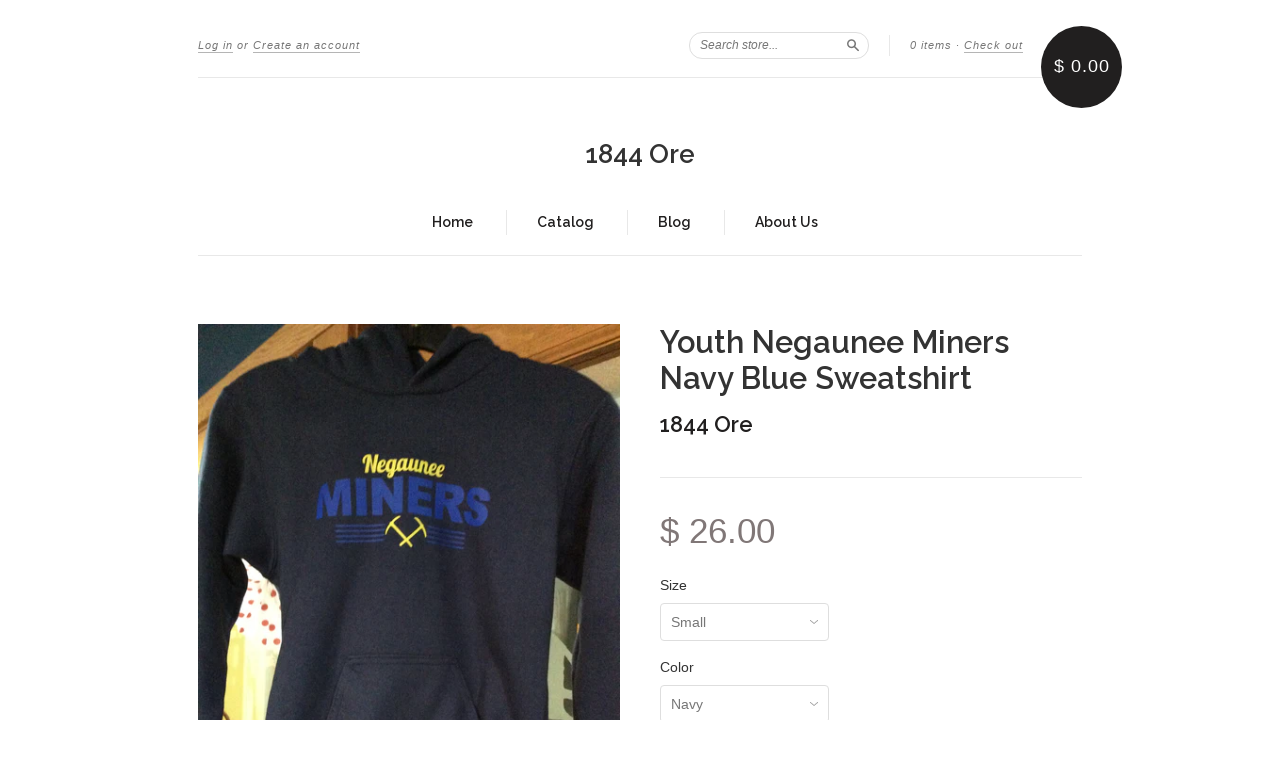

--- FILE ---
content_type: text/html; charset=utf-8
request_url: https://1844ore.com/products/youth-negaunee-miners-navy-blue-sweatshirt
body_size: 14286
content:
<!doctype html>
<!--[if lt IE 7]> <html class="no-touch no-js lt-ie9 lt-ie8 lt-ie7" lang="en"> <![endif]-->
<!--[if IE 7]> <html class="no-touch no-js lt-ie9 lt-ie8" lang="en"> <![endif]-->
<!--[if IE 8]> <html class="no-touch no-js lt-ie9" lang="en"> <![endif]-->
<!--[if IE 9]> <html class="ie9 no-touch no-js"> <![endif]-->
<!--[if (gt IE 9)|!(IE)]><!--> <html class="no-touch no-js"> <!--<![endif]-->

<head>
  <meta charset="UTF-8">
  <meta http-equiv='X-UA-Compatible' content='IE=edge,chrome=1'>
  <link rel="shortcut icon" type="image/png" href="//1844ore.com/cdn/shop/t/8/assets/favicon.png?150">

  <title>
    Youth Negaunee Miners Navy Blue Sweatshirt &ndash; 1844 Ore
  </title>

  
  <meta name="description" content="8.0 ounce, 50% cotton/50% polyester NuBlend® pill-resistant fleece Woven label Two-ply hood with drawcord Set-in sleeves Front pouch pocket Rib-knit cuffs and bottom band">
  

  <link rel="canonical" href="https://1844ore.com/products/youth-negaunee-miners-navy-blue-sweatshirt">
  <meta name="viewport" content="width=device-width,initial-scale=1">

  

  <meta property="og:type" content="product">
  <meta property="og:title" content="Youth Negaunee Miners Navy Blue Sweatshirt">
  
  <meta property="og:image" content="http://1844ore.com/cdn/shop/products/5D3F54D3-E2BA-476B-9E97-24BEE82894F8_grande.jpg?v=1594399878">
  <meta property="og:image:secure_url" content="https://1844ore.com/cdn/shop/products/5D3F54D3-E2BA-476B-9E97-24BEE82894F8_grande.jpg?v=1594399878">
  
  <meta property="og:price:amount" content="26.00">
  <meta property="og:price:currency" content="USD">


  <meta property="og:description" content="8.0 ounce, 50% cotton/50% polyester NuBlend® pill-resistant fleece Woven label Two-ply hood with drawcord Set-in sleeves Front pouch pocket Rib-knit cuffs and bottom band">

  <meta property="og:url" content="https://1844ore.com/products/youth-negaunee-miners-navy-blue-sweatshirt">
  <meta property="og:site_name" content="1844 Ore">

  


  <meta name="twitter:card" content="product">
  <meta name="twitter:title" content="Youth Negaunee Miners Navy Blue Sweatshirt">
  <meta name="twitter:description" content="8.0 ounce, 50% cotton/50% polyester NuBlend® pill-resistant fleece Woven label Two-ply hood with drawcord Set-in sleeves Front pouch pocket Rib-knit cuffs and bottom band">
  <meta name="twitter:image" content="http://1844ore.com/cdn/shop/products/5D3F54D3-E2BA-476B-9E97-24BEE82894F8_large.jpg?v=1594399878">
  <meta name="twitter:label1" content="PRICE">
  <meta name="twitter:data1" content="$ 26.00 USD">
  <meta name="twitter:label2" content="VENDOR">
  <meta name="twitter:data2" content="1844 Ore">




  <link href="//1844ore.com/cdn/shop/t/8/assets/style.scss.css?v=144365812310797551071674765817" rel="stylesheet" type="text/css" media="all" />

  <script>window.performance && window.performance.mark && window.performance.mark('shopify.content_for_header.start');</script><meta id="shopify-digital-wallet" name="shopify-digital-wallet" content="/6232457/digital_wallets/dialog">
<meta name="shopify-checkout-api-token" content="2630cbf7f1bdc34897ae570f48304b7b">
<link rel="alternate" type="application/json+oembed" href="https://1844ore.com/products/youth-negaunee-miners-navy-blue-sweatshirt.oembed">
<script async="async" src="/checkouts/internal/preloads.js?locale=en-US"></script>
<link rel="preconnect" href="https://shop.app" crossorigin="anonymous">
<script async="async" src="https://shop.app/checkouts/internal/preloads.js?locale=en-US&shop_id=6232457" crossorigin="anonymous"></script>
<script id="shopify-features" type="application/json">{"accessToken":"2630cbf7f1bdc34897ae570f48304b7b","betas":["rich-media-storefront-analytics"],"domain":"1844ore.com","predictiveSearch":true,"shopId":6232457,"locale":"en"}</script>
<script>var Shopify = Shopify || {};
Shopify.shop = "1844-negaunee.myshopify.com";
Shopify.locale = "en";
Shopify.currency = {"active":"USD","rate":"1.0"};
Shopify.country = "US";
Shopify.theme = {"name":"New Standard","id":11030715,"schema_name":null,"schema_version":null,"theme_store_id":429,"role":"main"};
Shopify.theme.handle = "null";
Shopify.theme.style = {"id":null,"handle":null};
Shopify.cdnHost = "1844ore.com/cdn";
Shopify.routes = Shopify.routes || {};
Shopify.routes.root = "/";</script>
<script type="module">!function(o){(o.Shopify=o.Shopify||{}).modules=!0}(window);</script>
<script>!function(o){function n(){var o=[];function n(){o.push(Array.prototype.slice.apply(arguments))}return n.q=o,n}var t=o.Shopify=o.Shopify||{};t.loadFeatures=n(),t.autoloadFeatures=n()}(window);</script>
<script>
  window.ShopifyPay = window.ShopifyPay || {};
  window.ShopifyPay.apiHost = "shop.app\/pay";
  window.ShopifyPay.redirectState = null;
</script>
<script id="shop-js-analytics" type="application/json">{"pageType":"product"}</script>
<script defer="defer" async type="module" src="//1844ore.com/cdn/shopifycloud/shop-js/modules/v2/client.init-shop-cart-sync_DtuiiIyl.en.esm.js"></script>
<script defer="defer" async type="module" src="//1844ore.com/cdn/shopifycloud/shop-js/modules/v2/chunk.common_CUHEfi5Q.esm.js"></script>
<script type="module">
  await import("//1844ore.com/cdn/shopifycloud/shop-js/modules/v2/client.init-shop-cart-sync_DtuiiIyl.en.esm.js");
await import("//1844ore.com/cdn/shopifycloud/shop-js/modules/v2/chunk.common_CUHEfi5Q.esm.js");

  window.Shopify.SignInWithShop?.initShopCartSync?.({"fedCMEnabled":true,"windoidEnabled":true});

</script>
<script>
  window.Shopify = window.Shopify || {};
  if (!window.Shopify.featureAssets) window.Shopify.featureAssets = {};
  window.Shopify.featureAssets['shop-js'] = {"shop-cart-sync":["modules/v2/client.shop-cart-sync_DFoTY42P.en.esm.js","modules/v2/chunk.common_CUHEfi5Q.esm.js"],"init-fed-cm":["modules/v2/client.init-fed-cm_D2UNy1i2.en.esm.js","modules/v2/chunk.common_CUHEfi5Q.esm.js"],"init-shop-email-lookup-coordinator":["modules/v2/client.init-shop-email-lookup-coordinator_BQEe2rDt.en.esm.js","modules/v2/chunk.common_CUHEfi5Q.esm.js"],"shop-cash-offers":["modules/v2/client.shop-cash-offers_3CTtReFF.en.esm.js","modules/v2/chunk.common_CUHEfi5Q.esm.js","modules/v2/chunk.modal_BewljZkx.esm.js"],"shop-button":["modules/v2/client.shop-button_C6oxCjDL.en.esm.js","modules/v2/chunk.common_CUHEfi5Q.esm.js"],"init-windoid":["modules/v2/client.init-windoid_5pix8xhK.en.esm.js","modules/v2/chunk.common_CUHEfi5Q.esm.js"],"avatar":["modules/v2/client.avatar_BTnouDA3.en.esm.js"],"init-shop-cart-sync":["modules/v2/client.init-shop-cart-sync_DtuiiIyl.en.esm.js","modules/v2/chunk.common_CUHEfi5Q.esm.js"],"shop-toast-manager":["modules/v2/client.shop-toast-manager_BYv_8cH1.en.esm.js","modules/v2/chunk.common_CUHEfi5Q.esm.js"],"pay-button":["modules/v2/client.pay-button_FnF9EIkY.en.esm.js","modules/v2/chunk.common_CUHEfi5Q.esm.js"],"shop-login-button":["modules/v2/client.shop-login-button_CH1KUpOf.en.esm.js","modules/v2/chunk.common_CUHEfi5Q.esm.js","modules/v2/chunk.modal_BewljZkx.esm.js"],"init-customer-accounts-sign-up":["modules/v2/client.init-customer-accounts-sign-up_aj7QGgYS.en.esm.js","modules/v2/client.shop-login-button_CH1KUpOf.en.esm.js","modules/v2/chunk.common_CUHEfi5Q.esm.js","modules/v2/chunk.modal_BewljZkx.esm.js"],"init-shop-for-new-customer-accounts":["modules/v2/client.init-shop-for-new-customer-accounts_NbnYRf_7.en.esm.js","modules/v2/client.shop-login-button_CH1KUpOf.en.esm.js","modules/v2/chunk.common_CUHEfi5Q.esm.js","modules/v2/chunk.modal_BewljZkx.esm.js"],"init-customer-accounts":["modules/v2/client.init-customer-accounts_ppedhqCH.en.esm.js","modules/v2/client.shop-login-button_CH1KUpOf.en.esm.js","modules/v2/chunk.common_CUHEfi5Q.esm.js","modules/v2/chunk.modal_BewljZkx.esm.js"],"shop-follow-button":["modules/v2/client.shop-follow-button_CMIBBa6u.en.esm.js","modules/v2/chunk.common_CUHEfi5Q.esm.js","modules/v2/chunk.modal_BewljZkx.esm.js"],"lead-capture":["modules/v2/client.lead-capture_But0hIyf.en.esm.js","modules/v2/chunk.common_CUHEfi5Q.esm.js","modules/v2/chunk.modal_BewljZkx.esm.js"],"checkout-modal":["modules/v2/client.checkout-modal_BBxc70dQ.en.esm.js","modules/v2/chunk.common_CUHEfi5Q.esm.js","modules/v2/chunk.modal_BewljZkx.esm.js"],"shop-login":["modules/v2/client.shop-login_hM3Q17Kl.en.esm.js","modules/v2/chunk.common_CUHEfi5Q.esm.js","modules/v2/chunk.modal_BewljZkx.esm.js"],"payment-terms":["modules/v2/client.payment-terms_CAtGlQYS.en.esm.js","modules/v2/chunk.common_CUHEfi5Q.esm.js","modules/v2/chunk.modal_BewljZkx.esm.js"]};
</script>
<script>(function() {
  var isLoaded = false;
  function asyncLoad() {
    if (isLoaded) return;
    isLoaded = true;
    var urls = ["https:\/\/social-referral.appspot.com\/b\/shopify\/load\/confirmation.js?enabled=false\u0026app_uuid=84f792ae8507400e\u0026shop=1844-negaunee.myshopify.com","https:\/\/widget-api-ng.yeps.io\/loader\/01928dfc-2e64-2e3b-2f0d-70b4cc247815.js?shop=1844-negaunee.myshopify.com"];
    for (var i = 0; i < urls.length; i++) {
      var s = document.createElement('script');
      s.type = 'text/javascript';
      s.async = true;
      s.src = urls[i];
      var x = document.getElementsByTagName('script')[0];
      x.parentNode.insertBefore(s, x);
    }
  };
  if(window.attachEvent) {
    window.attachEvent('onload', asyncLoad);
  } else {
    window.addEventListener('load', asyncLoad, false);
  }
})();</script>
<script id="__st">var __st={"a":6232457,"offset":-18000,"reqid":"da786b80-b955-44eb-8077-798397bf2101-1766554435","pageurl":"1844ore.com\/products\/youth-negaunee-miners-navy-blue-sweatshirt","u":"cf1089216d96","p":"product","rtyp":"product","rid":4613654577200};</script>
<script>window.ShopifyPaypalV4VisibilityTracking = true;</script>
<script id="captcha-bootstrap">!function(){'use strict';const t='contact',e='account',n='new_comment',o=[[t,t],['blogs',n],['comments',n],[t,'customer']],c=[[e,'customer_login'],[e,'guest_login'],[e,'recover_customer_password'],[e,'create_customer']],r=t=>t.map((([t,e])=>`form[action*='/${t}']:not([data-nocaptcha='true']) input[name='form_type'][value='${e}']`)).join(','),a=t=>()=>t?[...document.querySelectorAll(t)].map((t=>t.form)):[];function s(){const t=[...o],e=r(t);return a(e)}const i='password',u='form_key',d=['recaptcha-v3-token','g-recaptcha-response','h-captcha-response',i],f=()=>{try{return window.sessionStorage}catch{return}},m='__shopify_v',_=t=>t.elements[u];function p(t,e,n=!1){try{const o=window.sessionStorage,c=JSON.parse(o.getItem(e)),{data:r}=function(t){const{data:e,action:n}=t;return t[m]||n?{data:e,action:n}:{data:t,action:n}}(c);for(const[e,n]of Object.entries(r))t.elements[e]&&(t.elements[e].value=n);n&&o.removeItem(e)}catch(o){console.error('form repopulation failed',{error:o})}}const l='form_type',E='cptcha';function T(t){t.dataset[E]=!0}const w=window,h=w.document,L='Shopify',v='ce_forms',y='captcha';let A=!1;((t,e)=>{const n=(g='f06e6c50-85a8-45c8-87d0-21a2b65856fe',I='https://cdn.shopify.com/shopifycloud/storefront-forms-hcaptcha/ce_storefront_forms_captcha_hcaptcha.v1.5.2.iife.js',D={infoText:'Protected by hCaptcha',privacyText:'Privacy',termsText:'Terms'},(t,e,n)=>{const o=w[L][v],c=o.bindForm;if(c)return c(t,g,e,D).then(n);var r;o.q.push([[t,g,e,D],n]),r=I,A||(h.body.append(Object.assign(h.createElement('script'),{id:'captcha-provider',async:!0,src:r})),A=!0)});var g,I,D;w[L]=w[L]||{},w[L][v]=w[L][v]||{},w[L][v].q=[],w[L][y]=w[L][y]||{},w[L][y].protect=function(t,e){n(t,void 0,e),T(t)},Object.freeze(w[L][y]),function(t,e,n,w,h,L){const[v,y,A,g]=function(t,e,n){const i=e?o:[],u=t?c:[],d=[...i,...u],f=r(d),m=r(i),_=r(d.filter((([t,e])=>n.includes(e))));return[a(f),a(m),a(_),s()]}(w,h,L),I=t=>{const e=t.target;return e instanceof HTMLFormElement?e:e&&e.form},D=t=>v().includes(t);t.addEventListener('submit',(t=>{const e=I(t);if(!e)return;const n=D(e)&&!e.dataset.hcaptchaBound&&!e.dataset.recaptchaBound,o=_(e),c=g().includes(e)&&(!o||!o.value);(n||c)&&t.preventDefault(),c&&!n&&(function(t){try{if(!f())return;!function(t){const e=f();if(!e)return;const n=_(t);if(!n)return;const o=n.value;o&&e.removeItem(o)}(t);const e=Array.from(Array(32),(()=>Math.random().toString(36)[2])).join('');!function(t,e){_(t)||t.append(Object.assign(document.createElement('input'),{type:'hidden',name:u})),t.elements[u].value=e}(t,e),function(t,e){const n=f();if(!n)return;const o=[...t.querySelectorAll(`input[type='${i}']`)].map((({name:t})=>t)),c=[...d,...o],r={};for(const[a,s]of new FormData(t).entries())c.includes(a)||(r[a]=s);n.setItem(e,JSON.stringify({[m]:1,action:t.action,data:r}))}(t,e)}catch(e){console.error('failed to persist form',e)}}(e),e.submit())}));const S=(t,e)=>{t&&!t.dataset[E]&&(n(t,e.some((e=>e===t))),T(t))};for(const o of['focusin','change'])t.addEventListener(o,(t=>{const e=I(t);D(e)&&S(e,y())}));const B=e.get('form_key'),M=e.get(l),P=B&&M;t.addEventListener('DOMContentLoaded',(()=>{const t=y();if(P)for(const e of t)e.elements[l].value===M&&p(e,B);[...new Set([...A(),...v().filter((t=>'true'===t.dataset.shopifyCaptcha))])].forEach((e=>S(e,t)))}))}(h,new URLSearchParams(w.location.search),n,t,e,['guest_login'])})(!0,!0)}();</script>
<script integrity="sha256-4kQ18oKyAcykRKYeNunJcIwy7WH5gtpwJnB7kiuLZ1E=" data-source-attribution="shopify.loadfeatures" defer="defer" src="//1844ore.com/cdn/shopifycloud/storefront/assets/storefront/load_feature-a0a9edcb.js" crossorigin="anonymous"></script>
<script crossorigin="anonymous" defer="defer" src="//1844ore.com/cdn/shopifycloud/storefront/assets/shopify_pay/storefront-65b4c6d7.js?v=20250812"></script>
<script data-source-attribution="shopify.dynamic_checkout.dynamic.init">var Shopify=Shopify||{};Shopify.PaymentButton=Shopify.PaymentButton||{isStorefrontPortableWallets:!0,init:function(){window.Shopify.PaymentButton.init=function(){};var t=document.createElement("script");t.src="https://1844ore.com/cdn/shopifycloud/portable-wallets/latest/portable-wallets.en.js",t.type="module",document.head.appendChild(t)}};
</script>
<script data-source-attribution="shopify.dynamic_checkout.buyer_consent">
  function portableWalletsHideBuyerConsent(e){var t=document.getElementById("shopify-buyer-consent"),n=document.getElementById("shopify-subscription-policy-button");t&&n&&(t.classList.add("hidden"),t.setAttribute("aria-hidden","true"),n.removeEventListener("click",e))}function portableWalletsShowBuyerConsent(e){var t=document.getElementById("shopify-buyer-consent"),n=document.getElementById("shopify-subscription-policy-button");t&&n&&(t.classList.remove("hidden"),t.removeAttribute("aria-hidden"),n.addEventListener("click",e))}window.Shopify?.PaymentButton&&(window.Shopify.PaymentButton.hideBuyerConsent=portableWalletsHideBuyerConsent,window.Shopify.PaymentButton.showBuyerConsent=portableWalletsShowBuyerConsent);
</script>
<script data-source-attribution="shopify.dynamic_checkout.cart.bootstrap">document.addEventListener("DOMContentLoaded",(function(){function t(){return document.querySelector("shopify-accelerated-checkout-cart, shopify-accelerated-checkout")}if(t())Shopify.PaymentButton.init();else{new MutationObserver((function(e,n){t()&&(Shopify.PaymentButton.init(),n.disconnect())})).observe(document.body,{childList:!0,subtree:!0})}}));
</script>
<link id="shopify-accelerated-checkout-styles" rel="stylesheet" media="screen" href="https://1844ore.com/cdn/shopifycloud/portable-wallets/latest/accelerated-checkout-backwards-compat.css" crossorigin="anonymous">
<style id="shopify-accelerated-checkout-cart">
        #shopify-buyer-consent {
  margin-top: 1em;
  display: inline-block;
  width: 100%;
}

#shopify-buyer-consent.hidden {
  display: none;
}

#shopify-subscription-policy-button {
  background: none;
  border: none;
  padding: 0;
  text-decoration: underline;
  font-size: inherit;
  cursor: pointer;
}

#shopify-subscription-policy-button::before {
  box-shadow: none;
}

      </style>

<script>window.performance && window.performance.mark && window.performance.mark('shopify.content_for_header.end');</script>

  

<!--[if lt IE 9]>
<script src="//html5shiv.googlecode.com/svn/trunk/html5.js" type="text/javascript"></script>
<script src="//1844ore.com/cdn/shop/t/8/assets/respond.min.js?v=52248677837542619231411443964" type="text/javascript"></script>
<link href="//1844ore.com/cdn/shop/t/8/assets/respond-proxy.html" id="respond-proxy" rel="respond-proxy" />
<link href="//1844ore.com/search?q=a656dd2b906590db4047270494b30527" id="respond-redirect" rel="respond-redirect" />
<script src="//1844ore.com/search?q=a656dd2b906590db4047270494b30527" type="text/javascript"></script>
<![endif]-->
<!--[if lt IE 8]>
<script src="//1844ore.com/cdn/shop/t/8/assets/json2.js?v=154133857350868653501411443964" type="text/javascript"></script>
<![endif]-->



  

  
    
    
    <link href="//fonts.googleapis.com/css?family=Raleway:600" rel="stylesheet" type="text/css" media="all" />
  


  




  <script src="//ajax.googleapis.com/ajax/libs/jquery/1.11.0/jquery.min.js" type="text/javascript"></script>
  <script src="//1844ore.com/cdn/shop/t/8/assets/modernizr.min.js?v=26620055551102246001411443964" type="text/javascript"></script>

  

<link href="https://monorail-edge.shopifysvc.com" rel="dns-prefetch">
<script>(function(){if ("sendBeacon" in navigator && "performance" in window) {try {var session_token_from_headers = performance.getEntriesByType('navigation')[0].serverTiming.find(x => x.name == '_s').description;} catch {var session_token_from_headers = undefined;}var session_cookie_matches = document.cookie.match(/_shopify_s=([^;]*)/);var session_token_from_cookie = session_cookie_matches && session_cookie_matches.length === 2 ? session_cookie_matches[1] : "";var session_token = session_token_from_headers || session_token_from_cookie || "";function handle_abandonment_event(e) {var entries = performance.getEntries().filter(function(entry) {return /monorail-edge.shopifysvc.com/.test(entry.name);});if (!window.abandonment_tracked && entries.length === 0) {window.abandonment_tracked = true;var currentMs = Date.now();var navigation_start = performance.timing.navigationStart;var payload = {shop_id: 6232457,url: window.location.href,navigation_start,duration: currentMs - navigation_start,session_token,page_type: "product"};window.navigator.sendBeacon("https://monorail-edge.shopifysvc.com/v1/produce", JSON.stringify({schema_id: "online_store_buyer_site_abandonment/1.1",payload: payload,metadata: {event_created_at_ms: currentMs,event_sent_at_ms: currentMs}}));}}window.addEventListener('pagehide', handle_abandonment_event);}}());</script>
<script id="web-pixels-manager-setup">(function e(e,d,r,n,o){if(void 0===o&&(o={}),!Boolean(null===(a=null===(i=window.Shopify)||void 0===i?void 0:i.analytics)||void 0===a?void 0:a.replayQueue)){var i,a;window.Shopify=window.Shopify||{};var t=window.Shopify;t.analytics=t.analytics||{};var s=t.analytics;s.replayQueue=[],s.publish=function(e,d,r){return s.replayQueue.push([e,d,r]),!0};try{self.performance.mark("wpm:start")}catch(e){}var l=function(){var e={modern:/Edge?\/(1{2}[4-9]|1[2-9]\d|[2-9]\d{2}|\d{4,})\.\d+(\.\d+|)|Firefox\/(1{2}[4-9]|1[2-9]\d|[2-9]\d{2}|\d{4,})\.\d+(\.\d+|)|Chrom(ium|e)\/(9{2}|\d{3,})\.\d+(\.\d+|)|(Maci|X1{2}).+ Version\/(15\.\d+|(1[6-9]|[2-9]\d|\d{3,})\.\d+)([,.]\d+|)( \(\w+\)|)( Mobile\/\w+|) Safari\/|Chrome.+OPR\/(9{2}|\d{3,})\.\d+\.\d+|(CPU[ +]OS|iPhone[ +]OS|CPU[ +]iPhone|CPU IPhone OS|CPU iPad OS)[ +]+(15[._]\d+|(1[6-9]|[2-9]\d|\d{3,})[._]\d+)([._]\d+|)|Android:?[ /-](13[3-9]|1[4-9]\d|[2-9]\d{2}|\d{4,})(\.\d+|)(\.\d+|)|Android.+Firefox\/(13[5-9]|1[4-9]\d|[2-9]\d{2}|\d{4,})\.\d+(\.\d+|)|Android.+Chrom(ium|e)\/(13[3-9]|1[4-9]\d|[2-9]\d{2}|\d{4,})\.\d+(\.\d+|)|SamsungBrowser\/([2-9]\d|\d{3,})\.\d+/,legacy:/Edge?\/(1[6-9]|[2-9]\d|\d{3,})\.\d+(\.\d+|)|Firefox\/(5[4-9]|[6-9]\d|\d{3,})\.\d+(\.\d+|)|Chrom(ium|e)\/(5[1-9]|[6-9]\d|\d{3,})\.\d+(\.\d+|)([\d.]+$|.*Safari\/(?![\d.]+ Edge\/[\d.]+$))|(Maci|X1{2}).+ Version\/(10\.\d+|(1[1-9]|[2-9]\d|\d{3,})\.\d+)([,.]\d+|)( \(\w+\)|)( Mobile\/\w+|) Safari\/|Chrome.+OPR\/(3[89]|[4-9]\d|\d{3,})\.\d+\.\d+|(CPU[ +]OS|iPhone[ +]OS|CPU[ +]iPhone|CPU IPhone OS|CPU iPad OS)[ +]+(10[._]\d+|(1[1-9]|[2-9]\d|\d{3,})[._]\d+)([._]\d+|)|Android:?[ /-](13[3-9]|1[4-9]\d|[2-9]\d{2}|\d{4,})(\.\d+|)(\.\d+|)|Mobile Safari.+OPR\/([89]\d|\d{3,})\.\d+\.\d+|Android.+Firefox\/(13[5-9]|1[4-9]\d|[2-9]\d{2}|\d{4,})\.\d+(\.\d+|)|Android.+Chrom(ium|e)\/(13[3-9]|1[4-9]\d|[2-9]\d{2}|\d{4,})\.\d+(\.\d+|)|Android.+(UC? ?Browser|UCWEB|U3)[ /]?(15\.([5-9]|\d{2,})|(1[6-9]|[2-9]\d|\d{3,})\.\d+)\.\d+|SamsungBrowser\/(5\.\d+|([6-9]|\d{2,})\.\d+)|Android.+MQ{2}Browser\/(14(\.(9|\d{2,})|)|(1[5-9]|[2-9]\d|\d{3,})(\.\d+|))(\.\d+|)|K[Aa][Ii]OS\/(3\.\d+|([4-9]|\d{2,})\.\d+)(\.\d+|)/},d=e.modern,r=e.legacy,n=navigator.userAgent;return n.match(d)?"modern":n.match(r)?"legacy":"unknown"}(),u="modern"===l?"modern":"legacy",c=(null!=n?n:{modern:"",legacy:""})[u],f=function(e){return[e.baseUrl,"/wpm","/b",e.hashVersion,"modern"===e.buildTarget?"m":"l",".js"].join("")}({baseUrl:d,hashVersion:r,buildTarget:u}),m=function(e){var d=e.version,r=e.bundleTarget,n=e.surface,o=e.pageUrl,i=e.monorailEndpoint;return{emit:function(e){var a=e.status,t=e.errorMsg,s=(new Date).getTime(),l=JSON.stringify({metadata:{event_sent_at_ms:s},events:[{schema_id:"web_pixels_manager_load/3.1",payload:{version:d,bundle_target:r,page_url:o,status:a,surface:n,error_msg:t},metadata:{event_created_at_ms:s}}]});if(!i)return console&&console.warn&&console.warn("[Web Pixels Manager] No Monorail endpoint provided, skipping logging."),!1;try{return self.navigator.sendBeacon.bind(self.navigator)(i,l)}catch(e){}var u=new XMLHttpRequest;try{return u.open("POST",i,!0),u.setRequestHeader("Content-Type","text/plain"),u.send(l),!0}catch(e){return console&&console.warn&&console.warn("[Web Pixels Manager] Got an unhandled error while logging to Monorail."),!1}}}}({version:r,bundleTarget:l,surface:e.surface,pageUrl:self.location.href,monorailEndpoint:e.monorailEndpoint});try{o.browserTarget=l,function(e){var d=e.src,r=e.async,n=void 0===r||r,o=e.onload,i=e.onerror,a=e.sri,t=e.scriptDataAttributes,s=void 0===t?{}:t,l=document.createElement("script"),u=document.querySelector("head"),c=document.querySelector("body");if(l.async=n,l.src=d,a&&(l.integrity=a,l.crossOrigin="anonymous"),s)for(var f in s)if(Object.prototype.hasOwnProperty.call(s,f))try{l.dataset[f]=s[f]}catch(e){}if(o&&l.addEventListener("load",o),i&&l.addEventListener("error",i),u)u.appendChild(l);else{if(!c)throw new Error("Did not find a head or body element to append the script");c.appendChild(l)}}({src:f,async:!0,onload:function(){if(!function(){var e,d;return Boolean(null===(d=null===(e=window.Shopify)||void 0===e?void 0:e.analytics)||void 0===d?void 0:d.initialized)}()){var d=window.webPixelsManager.init(e)||void 0;if(d){var r=window.Shopify.analytics;r.replayQueue.forEach((function(e){var r=e[0],n=e[1],o=e[2];d.publishCustomEvent(r,n,o)})),r.replayQueue=[],r.publish=d.publishCustomEvent,r.visitor=d.visitor,r.initialized=!0}}},onerror:function(){return m.emit({status:"failed",errorMsg:"".concat(f," has failed to load")})},sri:function(e){var d=/^sha384-[A-Za-z0-9+/=]+$/;return"string"==typeof e&&d.test(e)}(c)?c:"",scriptDataAttributes:o}),m.emit({status:"loading"})}catch(e){m.emit({status:"failed",errorMsg:(null==e?void 0:e.message)||"Unknown error"})}}})({shopId: 6232457,storefrontBaseUrl: "https://1844ore.com",extensionsBaseUrl: "https://extensions.shopifycdn.com/cdn/shopifycloud/web-pixels-manager",monorailEndpoint: "https://monorail-edge.shopifysvc.com/unstable/produce_batch",surface: "storefront-renderer",enabledBetaFlags: ["2dca8a86","a0d5f9d2"],webPixelsConfigList: [{"id":"117407792","configuration":"{\"pixel_id\":\"223300432524395\",\"pixel_type\":\"facebook_pixel\",\"metaapp_system_user_token\":\"-\"}","eventPayloadVersion":"v1","runtimeContext":"OPEN","scriptVersion":"ca16bc87fe92b6042fbaa3acc2fbdaa6","type":"APP","apiClientId":2329312,"privacyPurposes":["ANALYTICS","MARKETING","SALE_OF_DATA"],"dataSharingAdjustments":{"protectedCustomerApprovalScopes":["read_customer_address","read_customer_email","read_customer_name","read_customer_personal_data","read_customer_phone"]}},{"id":"shopify-app-pixel","configuration":"{}","eventPayloadVersion":"v1","runtimeContext":"STRICT","scriptVersion":"0450","apiClientId":"shopify-pixel","type":"APP","privacyPurposes":["ANALYTICS","MARKETING"]},{"id":"shopify-custom-pixel","eventPayloadVersion":"v1","runtimeContext":"LAX","scriptVersion":"0450","apiClientId":"shopify-pixel","type":"CUSTOM","privacyPurposes":["ANALYTICS","MARKETING"]}],isMerchantRequest: false,initData: {"shop":{"name":"1844 Ore","paymentSettings":{"currencyCode":"USD"},"myshopifyDomain":"1844-negaunee.myshopify.com","countryCode":"US","storefrontUrl":"https:\/\/1844ore.com"},"customer":null,"cart":null,"checkout":null,"productVariants":[{"price":{"amount":26.0,"currencyCode":"USD"},"product":{"title":"Youth Negaunee Miners Navy Blue Sweatshirt","vendor":"1844 Ore","id":"4613654577200","untranslatedTitle":"Youth Negaunee Miners Navy Blue Sweatshirt","url":"\/products\/youth-negaunee-miners-navy-blue-sweatshirt","type":""},"id":"32266227318832","image":{"src":"\/\/1844ore.com\/cdn\/shop\/products\/5D3F54D3-E2BA-476B-9E97-24BEE82894F8.jpg?v=1594399878"},"sku":"","title":"Small \/ Navy","untranslatedTitle":"Small \/ Navy"},{"price":{"amount":26.0,"currencyCode":"USD"},"product":{"title":"Youth Negaunee Miners Navy Blue Sweatshirt","vendor":"1844 Ore","id":"4613654577200","untranslatedTitle":"Youth Negaunee Miners Navy Blue Sweatshirt","url":"\/products\/youth-negaunee-miners-navy-blue-sweatshirt","type":""},"id":"32266227351600","image":{"src":"\/\/1844ore.com\/cdn\/shop\/products\/5D3F54D3-E2BA-476B-9E97-24BEE82894F8.jpg?v=1594399878"},"sku":"","title":"Medium \/ Navy","untranslatedTitle":"Medium \/ Navy"},{"price":{"amount":26.0,"currencyCode":"USD"},"product":{"title":"Youth Negaunee Miners Navy Blue Sweatshirt","vendor":"1844 Ore","id":"4613654577200","untranslatedTitle":"Youth Negaunee Miners Navy Blue Sweatshirt","url":"\/products\/youth-negaunee-miners-navy-blue-sweatshirt","type":""},"id":"32266227384368","image":{"src":"\/\/1844ore.com\/cdn\/shop\/products\/5D3F54D3-E2BA-476B-9E97-24BEE82894F8.jpg?v=1594399878"},"sku":"","title":"Large \/ Navy","untranslatedTitle":"Large \/ Navy"},{"price":{"amount":26.0,"currencyCode":"USD"},"product":{"title":"Youth Negaunee Miners Navy Blue Sweatshirt","vendor":"1844 Ore","id":"4613654577200","untranslatedTitle":"Youth Negaunee Miners Navy Blue Sweatshirt","url":"\/products\/youth-negaunee-miners-navy-blue-sweatshirt","type":""},"id":"32266227417136","image":{"src":"\/\/1844ore.com\/cdn\/shop\/products\/5D3F54D3-E2BA-476B-9E97-24BEE82894F8.jpg?v=1594399878"},"sku":"","title":"X-Large \/ Navy","untranslatedTitle":"X-Large \/ Navy"}],"purchasingCompany":null},},"https://1844ore.com/cdn","da62cc92w68dfea28pcf9825a4m392e00d0",{"modern":"","legacy":""},{"shopId":"6232457","storefrontBaseUrl":"https:\/\/1844ore.com","extensionBaseUrl":"https:\/\/extensions.shopifycdn.com\/cdn\/shopifycloud\/web-pixels-manager","surface":"storefront-renderer","enabledBetaFlags":"[\"2dca8a86\", \"a0d5f9d2\"]","isMerchantRequest":"false","hashVersion":"da62cc92w68dfea28pcf9825a4m392e00d0","publish":"custom","events":"[[\"page_viewed\",{}],[\"product_viewed\",{\"productVariant\":{\"price\":{\"amount\":26.0,\"currencyCode\":\"USD\"},\"product\":{\"title\":\"Youth Negaunee Miners Navy Blue Sweatshirt\",\"vendor\":\"1844 Ore\",\"id\":\"4613654577200\",\"untranslatedTitle\":\"Youth Negaunee Miners Navy Blue Sweatshirt\",\"url\":\"\/products\/youth-negaunee-miners-navy-blue-sweatshirt\",\"type\":\"\"},\"id\":\"32266227318832\",\"image\":{\"src\":\"\/\/1844ore.com\/cdn\/shop\/products\/5D3F54D3-E2BA-476B-9E97-24BEE82894F8.jpg?v=1594399878\"},\"sku\":\"\",\"title\":\"Small \/ Navy\",\"untranslatedTitle\":\"Small \/ Navy\"}}]]"});</script><script>
  window.ShopifyAnalytics = window.ShopifyAnalytics || {};
  window.ShopifyAnalytics.meta = window.ShopifyAnalytics.meta || {};
  window.ShopifyAnalytics.meta.currency = 'USD';
  var meta = {"product":{"id":4613654577200,"gid":"gid:\/\/shopify\/Product\/4613654577200","vendor":"1844 Ore","type":"","handle":"youth-negaunee-miners-navy-blue-sweatshirt","variants":[{"id":32266227318832,"price":2600,"name":"Youth Negaunee Miners Navy Blue Sweatshirt - Small \/ Navy","public_title":"Small \/ Navy","sku":""},{"id":32266227351600,"price":2600,"name":"Youth Negaunee Miners Navy Blue Sweatshirt - Medium \/ Navy","public_title":"Medium \/ Navy","sku":""},{"id":32266227384368,"price":2600,"name":"Youth Negaunee Miners Navy Blue Sweatshirt - Large \/ Navy","public_title":"Large \/ Navy","sku":""},{"id":32266227417136,"price":2600,"name":"Youth Negaunee Miners Navy Blue Sweatshirt - X-Large \/ Navy","public_title":"X-Large \/ Navy","sku":""}],"remote":false},"page":{"pageType":"product","resourceType":"product","resourceId":4613654577200,"requestId":"da786b80-b955-44eb-8077-798397bf2101-1766554435"}};
  for (var attr in meta) {
    window.ShopifyAnalytics.meta[attr] = meta[attr];
  }
</script>
<script class="analytics">
  (function () {
    var customDocumentWrite = function(content) {
      var jquery = null;

      if (window.jQuery) {
        jquery = window.jQuery;
      } else if (window.Checkout && window.Checkout.$) {
        jquery = window.Checkout.$;
      }

      if (jquery) {
        jquery('body').append(content);
      }
    };

    var hasLoggedConversion = function(token) {
      if (token) {
        return document.cookie.indexOf('loggedConversion=' + token) !== -1;
      }
      return false;
    }

    var setCookieIfConversion = function(token) {
      if (token) {
        var twoMonthsFromNow = new Date(Date.now());
        twoMonthsFromNow.setMonth(twoMonthsFromNow.getMonth() + 2);

        document.cookie = 'loggedConversion=' + token + '; expires=' + twoMonthsFromNow;
      }
    }

    var trekkie = window.ShopifyAnalytics.lib = window.trekkie = window.trekkie || [];
    if (trekkie.integrations) {
      return;
    }
    trekkie.methods = [
      'identify',
      'page',
      'ready',
      'track',
      'trackForm',
      'trackLink'
    ];
    trekkie.factory = function(method) {
      return function() {
        var args = Array.prototype.slice.call(arguments);
        args.unshift(method);
        trekkie.push(args);
        return trekkie;
      };
    };
    for (var i = 0; i < trekkie.methods.length; i++) {
      var key = trekkie.methods[i];
      trekkie[key] = trekkie.factory(key);
    }
    trekkie.load = function(config) {
      trekkie.config = config || {};
      trekkie.config.initialDocumentCookie = document.cookie;
      var first = document.getElementsByTagName('script')[0];
      var script = document.createElement('script');
      script.type = 'text/javascript';
      script.onerror = function(e) {
        var scriptFallback = document.createElement('script');
        scriptFallback.type = 'text/javascript';
        scriptFallback.onerror = function(error) {
                var Monorail = {
      produce: function produce(monorailDomain, schemaId, payload) {
        var currentMs = new Date().getTime();
        var event = {
          schema_id: schemaId,
          payload: payload,
          metadata: {
            event_created_at_ms: currentMs,
            event_sent_at_ms: currentMs
          }
        };
        return Monorail.sendRequest("https://" + monorailDomain + "/v1/produce", JSON.stringify(event));
      },
      sendRequest: function sendRequest(endpointUrl, payload) {
        // Try the sendBeacon API
        if (window && window.navigator && typeof window.navigator.sendBeacon === 'function' && typeof window.Blob === 'function' && !Monorail.isIos12()) {
          var blobData = new window.Blob([payload], {
            type: 'text/plain'
          });

          if (window.navigator.sendBeacon(endpointUrl, blobData)) {
            return true;
          } // sendBeacon was not successful

        } // XHR beacon

        var xhr = new XMLHttpRequest();

        try {
          xhr.open('POST', endpointUrl);
          xhr.setRequestHeader('Content-Type', 'text/plain');
          xhr.send(payload);
        } catch (e) {
          console.log(e);
        }

        return false;
      },
      isIos12: function isIos12() {
        return window.navigator.userAgent.lastIndexOf('iPhone; CPU iPhone OS 12_') !== -1 || window.navigator.userAgent.lastIndexOf('iPad; CPU OS 12_') !== -1;
      }
    };
    Monorail.produce('monorail-edge.shopifysvc.com',
      'trekkie_storefront_load_errors/1.1',
      {shop_id: 6232457,
      theme_id: 11030715,
      app_name: "storefront",
      context_url: window.location.href,
      source_url: "//1844ore.com/cdn/s/trekkie.storefront.8f32c7f0b513e73f3235c26245676203e1209161.min.js"});

        };
        scriptFallback.async = true;
        scriptFallback.src = '//1844ore.com/cdn/s/trekkie.storefront.8f32c7f0b513e73f3235c26245676203e1209161.min.js';
        first.parentNode.insertBefore(scriptFallback, first);
      };
      script.async = true;
      script.src = '//1844ore.com/cdn/s/trekkie.storefront.8f32c7f0b513e73f3235c26245676203e1209161.min.js';
      first.parentNode.insertBefore(script, first);
    };
    trekkie.load(
      {"Trekkie":{"appName":"storefront","development":false,"defaultAttributes":{"shopId":6232457,"isMerchantRequest":null,"themeId":11030715,"themeCityHash":"15796884228591609929","contentLanguage":"en","currency":"USD","eventMetadataId":"603fc7e4-a86e-4f9c-ac14-4cfcfa773434"},"isServerSideCookieWritingEnabled":true,"monorailRegion":"shop_domain","enabledBetaFlags":["65f19447"]},"Session Attribution":{},"S2S":{"facebookCapiEnabled":true,"source":"trekkie-storefront-renderer","apiClientId":580111}}
    );

    var loaded = false;
    trekkie.ready(function() {
      if (loaded) return;
      loaded = true;

      window.ShopifyAnalytics.lib = window.trekkie;

      var originalDocumentWrite = document.write;
      document.write = customDocumentWrite;
      try { window.ShopifyAnalytics.merchantGoogleAnalytics.call(this); } catch(error) {};
      document.write = originalDocumentWrite;

      window.ShopifyAnalytics.lib.page(null,{"pageType":"product","resourceType":"product","resourceId":4613654577200,"requestId":"da786b80-b955-44eb-8077-798397bf2101-1766554435","shopifyEmitted":true});

      var match = window.location.pathname.match(/checkouts\/(.+)\/(thank_you|post_purchase)/)
      var token = match? match[1]: undefined;
      if (!hasLoggedConversion(token)) {
        setCookieIfConversion(token);
        window.ShopifyAnalytics.lib.track("Viewed Product",{"currency":"USD","variantId":32266227318832,"productId":4613654577200,"productGid":"gid:\/\/shopify\/Product\/4613654577200","name":"Youth Negaunee Miners Navy Blue Sweatshirt - Small \/ Navy","price":"26.00","sku":"","brand":"1844 Ore","variant":"Small \/ Navy","category":"","nonInteraction":true,"remote":false},undefined,undefined,{"shopifyEmitted":true});
      window.ShopifyAnalytics.lib.track("monorail:\/\/trekkie_storefront_viewed_product\/1.1",{"currency":"USD","variantId":32266227318832,"productId":4613654577200,"productGid":"gid:\/\/shopify\/Product\/4613654577200","name":"Youth Negaunee Miners Navy Blue Sweatshirt - Small \/ Navy","price":"26.00","sku":"","brand":"1844 Ore","variant":"Small \/ Navy","category":"","nonInteraction":true,"remote":false,"referer":"https:\/\/1844ore.com\/products\/youth-negaunee-miners-navy-blue-sweatshirt"});
      }
    });


        var eventsListenerScript = document.createElement('script');
        eventsListenerScript.async = true;
        eventsListenerScript.src = "//1844ore.com/cdn/shopifycloud/storefront/assets/shop_events_listener-3da45d37.js";
        document.getElementsByTagName('head')[0].appendChild(eventsListenerScript);

})();</script>
<script
  defer
  src="https://1844ore.com/cdn/shopifycloud/perf-kit/shopify-perf-kit-2.1.2.min.js"
  data-application="storefront-renderer"
  data-shop-id="6232457"
  data-render-region="gcp-us-central1"
  data-page-type="product"
  data-theme-instance-id="11030715"
  data-theme-name=""
  data-theme-version=""
  data-monorail-region="shop_domain"
  data-resource-timing-sampling-rate="10"
  data-shs="true"
  data-shs-beacon="true"
  data-shs-export-with-fetch="true"
  data-shs-logs-sample-rate="1"
  data-shs-beacon-endpoint="https://1844ore.com/api/collect"
></script>
</head>

<body id="youth-negaunee-miners-navy-blue-sweatshirt" class="template-product">

  <div class="wrapper">

    <header class="site-header">

      <div class="cart-summary accent-text">

        
          <p class="large--left medium-down--hide">
          
            <a href="/account/login" id="customer_login_link">Log in</a> or <a href="/account/register" id="customer_register_link">Create an account</a>
          
          </p>
        

        

        <p id="cart-count" class="large--right">
          <a class="no-underline" href="/cart">0 items<span id="cart-total-small">($ 0.00)</span></a> ·
          <a href="/cart">Check out</a>
        </p>

        <form action="/search" method="get" id="search-form" role="search" class="large--right">
            <input name="q" type="text" id="search-field" placeholder="Search store..." class="hint">
            <button type="submit" value="" name="submit" id="search-submit" class="icon-fallback-text">
                <span class="icon icon-search" aria-hidden="true"></span>
                <span class="fallback-text">Search</span>
            </button>
        </form>

        <a href="/cart" id="cart-total">
          
            <span id="cart-price">$ 0.00</span>
          
        </a>

      </div>

      
      <div class="grid-full nav-bar">
        <div class="grid-item  col-12">
          
            <h1 id="title"><a href="/">1844 Ore</a></h1>
          

          
        </div>
        <div class="grid-item  col-12">
          <nav id="navWrap" role="navigation">
            <ul id="nav">
              
                
                
                
                
                <li class="nav-item first">
                  <a class="nav-item-link" href="/">Home</a>
                  
                </li>
              
                
                
                
                
                <li class="nav-item">
                  <a class="nav-item-link" href="/collections/all">Catalog</a>
                  
                </li>
              
                
                
                
                
                <li class="nav-item">
                  <a class="nav-item-link" href="/blogs/news">Blog</a>
                  
                </li>
              
                
                
                
                
                <li class="nav-item">
                  <a class="nav-item-link" href="/pages/about-us">About Us</a>
                  
                </li>
              
            </ul>
          </nav>
        </div>
      </div>

    </header>

    <div id="content" role="main">
      
        <div class="clearfix" id="product-content" itemscope itemtype="http://schema.org/Product">
  <meta itemprop="url" content="https://1844ore.com/products/youth-negaunee-miners-navy-blue-sweatshirt">
  <meta itemprop="image" content="//1844ore.com/cdn/shop/products/5D3F54D3-E2BA-476B-9E97-24BEE82894F8_grande.jpg?v=1594399878">

  
  
    <form action="/cart/add" method="post" enctype="multipart/form-data">
  

    <div class="grid">

      <div id="product-photos" class="grid-item col-6 small--col-12">
        

        
          <div id="product-photo-container">
            
              <a href="//1844ore.com/cdn/shop/products/5D3F54D3-E2BA-476B-9E97-24BEE82894F8_1024x1024.jpg?v=1594399878" rel="gallery">
                <img src="//1844ore.com/cdn/shop/products/5D3F54D3-E2BA-476B-9E97-24BEE82894F8_grande.jpg?v=1594399878" alt="Youth Negaunee Miners Navy Blue Sweatshirt" data-image-id="15355644706864" id="productPhotoImg">
              </a>
            
          </div>

          

        
      </div><!-- #product-photos -->

      <div class="grid-item col-6 small--col-12">

        <h1 itemprop="name">Youth Negaunee Miners Navy Blue Sweatshirt</h1>
        
          
          
          <h3 itemprop="brand"><a href="/collections/vendors?q=1844%20Ore" title="">1844 Ore</a></h3>
        

        <hr>

        

        <div id="product-prices" itemprop="offers" itemscope itemtype="http://schema.org/Offer">
          <meta itemprop="priceCurrency" content="USD">
          
            <link itemprop="availability" href="http://schema.org/InStock">
          
          <p id="product-price">
            
              <span class="product-price" itemprop="price">$ 26.00</span>
            
          </p>
        </div>

        <hr class="hr--small hr--invisible">

        
        

        <div class="">
          <div class="select-wrappers">
            <select id="product-select" name="id" class="hidden">
              
              <option selected value="32266227318832">Small / Navy - $ 26.00</option>
              
              <option value="32266227351600">Medium / Navy - $ 26.00</option>
              
              <option value="32266227384368">Large / Navy - $ 26.00</option>
              
              <option value="32266227417136">X-Large / Navy - $ 26.00</option>
              
            </select>
          </div>
          
            <div class="selector-wrapper">
              <label for="quantity">Quantity</label>
              <input id="quantity" type="number" name="quantity" class="styled-input" value="1" min="1">
            </div>
          
          <hr>
        </div>

        

        

        <div id="backorder" class="hidden">
          <p><span id="selected-variant"></span> is back-ordered. We will ship it separately in 10 to 15 days.</p>
          <hr>
        </div>

        

        <button type="submit" name="add" id="add" class="btn">
          <span id="addText">Add to Cart</span>
        </button>

        <hr>

        
          <div id="product-description" class="below">
            <h3>Description</h3>
            <div id="full_description" class="rte" itemprop="description">
              8.0 ounce, 50% cotton/50% polyester NuBlend® pill-resistant fleece Woven label Two-ply hood with drawcord Set-in sleeves Front pouch pocket Rib-knit cuffs and bottom band
            </div><!-- #full_description rte -->
          </div>

          
            <hr>
            <h4>Share this product</h4>
            




<div class="social-sharing is-clean" data-permalink="https://1844ore.com/products/youth-negaunee-miners-navy-blue-sweatshirt">

  
    <a target="_blank" href="//www.facebook.com/sharer.php?u=https://1844ore.com/products/youth-negaunee-miners-navy-blue-sweatshirt" class="share-facebook">
      <span class="icon icon-facebook"></span>
      <span class="share-title">Share</span>
      
        <span class="share-count">0</span>
      
    </a>
  

  
    <a target="_blank" href="//twitter.com/share?url=https://1844ore.com/products/youth-negaunee-miners-navy-blue-sweatshirt&amp;text=Youth Negaunee Miners Navy Blue Sweatshirt" class="share-twitter">
      <span class="icon icon-twitter"></span>
      <span class="share-title">Tweet</span>
      
        <span class="share-count">0</span>
      
    </a>
  

  

    
      <a target="_blank" href="//pinterest.com/pin/create/button/?url=https://1844ore.com/products/youth-negaunee-miners-navy-blue-sweatshirt&amp;media=//1844ore.com/cdn/shop/products/5D3F54D3-E2BA-476B-9E97-24BEE82894F8_1024x1024.jpg?v=1594399878&amp;description=Youth Negaunee Miners Navy Blue Sweatshirt" class="share-pinterest">
        <span class="icon icon-pinterest"></span>
        <span class="share-title">Pin it</span>
        
          <span class="share-count">0</span>
        
      </a>
    

    
      <a target="_blank" href="http://www.thefancy.com/fancyit?ItemURL=https://1844ore.com/products/youth-negaunee-miners-navy-blue-sweatshirt&amp;Title=Youth Negaunee Miners Navy Blue Sweatshirt&amp;Category=Other&amp;ImageURL=//1844ore.com/cdn/shop/products/5D3F54D3-E2BA-476B-9E97-24BEE82894F8_1024x1024.jpg?v=1594399878" class="share-fancy">
        <span class="icon icon-fancy"></span>
        <span class="share-title">Fancy</span>
      </a>
    

  

  
    <a target="_blank" href="//plus.google.com/share?url=https://1844ore.com/products/youth-negaunee-miners-navy-blue-sweatshirt" class="share-google">
      <!-- Cannot get Google+ share count with JS yet -->
      <span class="icon icon-google"></span>
      
        <span class="share-count">+1</span>
      
    </a>
  

</div>


          
        
      </div>

    </div>

  
    </form>
  

  

</div><!-- #product-content -->


  

  

  

  


<hr>
<div class="accent-text" id="breadcrumbs">
   <span><a href="/">Home</a></span>
   
      
      <span class="sep">/</span> <span><a href="/collections/all">Products</a></span>
      
      <span class="sep">/</span> <span>Youth Negaunee Miners Navy Blue Sweatshirt</span>
   
</div>


<script src="//1844ore.com/cdn/shopifycloud/storefront/assets/themes_support/option_selection-b017cd28.js" type="text/javascript"></script>
<script>
$(function() {

  var selectCallback = function(variant, selector) {

    var $add = $('#add'),
        $addText = $('#addText'),
        $backorder = $('#backorder'),
        $price = $('#product-price'),
        $featuredImage = $('#productPhotoImg');

    if (variant) {

      // Update variant image, if one is set
      // Call standard.switchImage function in shop.js
      if (variant.featured_image) {
        var newImg = variant.featured_image,
            el = $featuredImage[0];
        Shopify.Image.switchImage(newImg, el, standard.switchImage);
      }

      if (variant.available) {

        // Selected a valid variant that is available
        $addText.text('Add to Cart');
        $add.removeClass('disabled').removeAttr('disabled').fadeTo(200,1);

        // If item is back ordered yet can still be ordered, we'll show special message
        if (variant.inventory_management && variant.inventory_quantity <= 0) {
          $('#selected-variant').html("Youth Negaunee Miners Navy Blue Sweatshirt" + ' - ' + variant.title);
          $backorder.removeClass('hidden').fadeTo(200,1);
        } else {
          $backorder.fadeTo(200,0).addClass('hidden');
        }

      } else {
        // Variant is sold out
        $backorder.fadeTo(200,0).addClass('hidden');
        $addText.text('Sold Out');
        $add.addClass('disabled').attr('disabled', 'disabled').fadeTo(200,0.5);
      }

      // Whether the variant is in stock or not, we can update the price and compare at price
      if ( variant.compare_at_price > variant.price ) {
        // Update price field
        $price.html('<span class="product-price on-sale">'+ Shopify.formatMoney(variant.price, "$ {{amount}}") +'</span>'+'&nbsp;<span class="product-compare-price">'+Shopify.formatMoney(variant.compare_at_price, "$ {{amount}}")+ '</span>');
      } else {
        // Update price field
        $price.html('<span class="product-price">'+ Shopify.formatMoney(variant.price, "$ {{amount}}") + '</span>' );
      }

      

    } else {
      // variant doesn't exist
      $backorder.fadeTo(200,0).addClass('hidden');
      $addText.text('Unavailable');
      $add.addClass('disabled').attr('disabled', 'disabled').fadeTo(200,0.5);
    }

  };

  new Shopify.OptionSelectors('product-select', {
    product: {"id":4613654577200,"title":"Youth Negaunee Miners Navy Blue Sweatshirt","handle":"youth-negaunee-miners-navy-blue-sweatshirt","description":"8.0 ounce, 50% cotton\/50% polyester NuBlend® pill-resistant fleece Woven label Two-ply hood with drawcord Set-in sleeves Front pouch pocket Rib-knit cuffs and bottom band","published_at":"2020-06-29T15:43:39-04:00","created_at":"2020-06-29T15:43:38-04:00","vendor":"1844 Ore","type":"","tags":[],"price":2600,"price_min":2600,"price_max":2600,"available":true,"price_varies":false,"compare_at_price":null,"compare_at_price_min":0,"compare_at_price_max":0,"compare_at_price_varies":false,"variants":[{"id":32266227318832,"title":"Small \/ Navy","option1":"Small","option2":"Navy","option3":null,"sku":"","requires_shipping":true,"taxable":true,"featured_image":{"id":15355644706864,"product_id":4613654577200,"position":1,"created_at":"2020-07-10T12:51:18-04:00","updated_at":"2020-07-10T12:51:18-04:00","alt":null,"width":1936,"height":2592,"src":"\/\/1844ore.com\/cdn\/shop\/products\/5D3F54D3-E2BA-476B-9E97-24BEE82894F8.jpg?v=1594399878","variant_ids":[32266227318832,32266227351600,32266227384368,32266227417136]},"available":true,"name":"Youth Negaunee Miners Navy Blue Sweatshirt - Small \/ Navy","public_title":"Small \/ Navy","options":["Small","Navy"],"price":2600,"weight":0,"compare_at_price":null,"inventory_quantity":0,"inventory_management":"shopify","inventory_policy":"continue","barcode":"27318832","featured_media":{"alt":null,"id":7529025830960,"position":1,"preview_image":{"aspect_ratio":0.747,"height":2592,"width":1936,"src":"\/\/1844ore.com\/cdn\/shop\/products\/5D3F54D3-E2BA-476B-9E97-24BEE82894F8.jpg?v=1594399878"}},"requires_selling_plan":false,"selling_plan_allocations":[]},{"id":32266227351600,"title":"Medium \/ Navy","option1":"Medium","option2":"Navy","option3":null,"sku":"","requires_shipping":true,"taxable":true,"featured_image":{"id":15355644706864,"product_id":4613654577200,"position":1,"created_at":"2020-07-10T12:51:18-04:00","updated_at":"2020-07-10T12:51:18-04:00","alt":null,"width":1936,"height":2592,"src":"\/\/1844ore.com\/cdn\/shop\/products\/5D3F54D3-E2BA-476B-9E97-24BEE82894F8.jpg?v=1594399878","variant_ids":[32266227318832,32266227351600,32266227384368,32266227417136]},"available":true,"name":"Youth Negaunee Miners Navy Blue Sweatshirt - Medium \/ Navy","public_title":"Medium \/ Navy","options":["Medium","Navy"],"price":2600,"weight":0,"compare_at_price":null,"inventory_quantity":0,"inventory_management":"shopify","inventory_policy":"continue","barcode":"27351600","featured_media":{"alt":null,"id":7529025830960,"position":1,"preview_image":{"aspect_ratio":0.747,"height":2592,"width":1936,"src":"\/\/1844ore.com\/cdn\/shop\/products\/5D3F54D3-E2BA-476B-9E97-24BEE82894F8.jpg?v=1594399878"}},"requires_selling_plan":false,"selling_plan_allocations":[]},{"id":32266227384368,"title":"Large \/ Navy","option1":"Large","option2":"Navy","option3":null,"sku":"","requires_shipping":true,"taxable":true,"featured_image":{"id":15355644706864,"product_id":4613654577200,"position":1,"created_at":"2020-07-10T12:51:18-04:00","updated_at":"2020-07-10T12:51:18-04:00","alt":null,"width":1936,"height":2592,"src":"\/\/1844ore.com\/cdn\/shop\/products\/5D3F54D3-E2BA-476B-9E97-24BEE82894F8.jpg?v=1594399878","variant_ids":[32266227318832,32266227351600,32266227384368,32266227417136]},"available":true,"name":"Youth Negaunee Miners Navy Blue Sweatshirt - Large \/ Navy","public_title":"Large \/ Navy","options":["Large","Navy"],"price":2600,"weight":0,"compare_at_price":null,"inventory_quantity":0,"inventory_management":"shopify","inventory_policy":"continue","barcode":"27384368","featured_media":{"alt":null,"id":7529025830960,"position":1,"preview_image":{"aspect_ratio":0.747,"height":2592,"width":1936,"src":"\/\/1844ore.com\/cdn\/shop\/products\/5D3F54D3-E2BA-476B-9E97-24BEE82894F8.jpg?v=1594399878"}},"requires_selling_plan":false,"selling_plan_allocations":[]},{"id":32266227417136,"title":"X-Large \/ Navy","option1":"X-Large","option2":"Navy","option3":null,"sku":"","requires_shipping":true,"taxable":true,"featured_image":{"id":15355644706864,"product_id":4613654577200,"position":1,"created_at":"2020-07-10T12:51:18-04:00","updated_at":"2020-07-10T12:51:18-04:00","alt":null,"width":1936,"height":2592,"src":"\/\/1844ore.com\/cdn\/shop\/products\/5D3F54D3-E2BA-476B-9E97-24BEE82894F8.jpg?v=1594399878","variant_ids":[32266227318832,32266227351600,32266227384368,32266227417136]},"available":true,"name":"Youth Negaunee Miners Navy Blue Sweatshirt - X-Large \/ Navy","public_title":"X-Large \/ Navy","options":["X-Large","Navy"],"price":2600,"weight":0,"compare_at_price":null,"inventory_quantity":0,"inventory_management":"shopify","inventory_policy":"continue","barcode":"27417136","featured_media":{"alt":null,"id":7529025830960,"position":1,"preview_image":{"aspect_ratio":0.747,"height":2592,"width":1936,"src":"\/\/1844ore.com\/cdn\/shop\/products\/5D3F54D3-E2BA-476B-9E97-24BEE82894F8.jpg?v=1594399878"}},"requires_selling_plan":false,"selling_plan_allocations":[]}],"images":["\/\/1844ore.com\/cdn\/shop\/products\/5D3F54D3-E2BA-476B-9E97-24BEE82894F8.jpg?v=1594399878"],"featured_image":"\/\/1844ore.com\/cdn\/shop\/products\/5D3F54D3-E2BA-476B-9E97-24BEE82894F8.jpg?v=1594399878","options":["Size","Color"],"media":[{"alt":null,"id":7529025830960,"position":1,"preview_image":{"aspect_ratio":0.747,"height":2592,"width":1936,"src":"\/\/1844ore.com\/cdn\/shop\/products\/5D3F54D3-E2BA-476B-9E97-24BEE82894F8.jpg?v=1594399878"},"aspect_ratio":0.747,"height":2592,"media_type":"image","src":"\/\/1844ore.com\/cdn\/shop\/products\/5D3F54D3-E2BA-476B-9E97-24BEE82894F8.jpg?v=1594399878","width":1936}],"requires_selling_plan":false,"selling_plan_groups":[],"content":"8.0 ounce, 50% cotton\/50% polyester NuBlend® pill-resistant fleece Woven label Two-ply hood with drawcord Set-in sleeves Front pouch pocket Rib-knit cuffs and bottom band"},
    onVariantSelected: selectCallback,
    enableHistoryState: true
  });

  // Add label if only one product option and it isn't 'Title'
  

});

Shopify.Image.preload(["\/\/1844ore.com\/cdn\/shop\/products\/5D3F54D3-E2BA-476B-9E97-24BEE82894F8.jpg?v=1594399878"], 'grande');
Shopify.Image.preload(["\/\/1844ore.com\/cdn\/shop\/products\/5D3F54D3-E2BA-476B-9E97-24BEE82894F8.jpg?v=1594399878"], '1024x1024');

</script>

      
    </div><!-- #content -->

    
      <footer id="footer">
        <div class="grid">
          
            <div class="grid-item col-4 medium--col-6 small--col-12 ft-module" id="about-module">
              <h3>Gear for Yooper Enthusiasts</h3>
              <div id="about-description" class="clearfix">
                1844 is Negaunee's Home for Miner Wear, U.P. Apparel, Men's, Women's and Kid's Clothing. We offer a wide selection of Upper Peninsula Apparel and Custom Design.1844 sells high quality, modern, and vintage apparel - as well as separate collections focusing on the "Irontown", Negaunee Michigan. Great gifts: Yooper T-Shirts, hoodies, baseball hats, caps, U.P. Bags, Jewelry, Negaunee. Miner fan wear, custom team wear, fundraisers, artwork, baby onesies, Upper Peninsula sweatshirts, artwork, photography. Located downtown Negaunee, near the Iron Ore Heritage Trail and Upper Peninsula Brewing Company, we sell Negaunee and upper Peninsula memorabilia and offer graphic design and logo design.
              </div>
              <ul class="social-links inline-list">
                
                  <li>
                    <a class="icon-fallback-text" href="https://twitter.com/shopify" title="1844 Ore on Twitter">
                      <span class="icon icon-twitter" aria-hidden="true"></span>
                      <span class="fallback-text">Twitter</span>
                    </a>
                  </li>
                
                
                  <li>
                    <a class="icon-fallback-text" href="https://www.facebook.com/1844store?ref=bookmarks" title="1844 Ore on Facebook">
                      <span class="icon icon-facebook" aria-hidden="true"></span>
                      <span class="fallback-text">Facebook</span>
                    </a>
                  </li>
                
                
                  <li>
                    <a class="icon-fallback-text" href="http://www.tumblr.com" title="1844 Ore on Tumblr">
                      <span class="icon icon-tumblr" aria-hidden="true"></span>
                      <span class="fallback-text">Tumblr</span>
                    </a>
                  </li>
                
                
                  <li>
                    <a class="icon-fallback-text" href="http://instagram.com/shopify" title="1844 Ore on Instagram">
                      <span class="icon icon-instagram" aria-hidden="true"></span>
                      <span class="fallback-text">Instagram</span>
                    </a>
                  </li>
                
                
                  <li>
                    <a class="icon-fallback-text" href="http://pinterest.com/shopify" title="1844 Ore on Pinterest">
                      <span class="icon icon-pinterest" aria-hidden="true"></span>
                      <span class="fallback-text">Pinterest</span>
                    </a>
                  </li>
                
                
                  <li>
                    <a class="icon-fallback-text" href="http://www.youtube.com/shopify" title="1844 Ore on YouTube">
                      <span class="icon icon-youtube" aria-hidden="true"></span>
                      <span class="fallback-text">YouTube</span>
                    </a>
                  </li>
                
                
                  <li>
                    <a class="icon-fallback-text" href="http://vimeo.com/shopify" title="1844 Ore on Vimeo">
                      <span class="icon icon-vimeo" aria-hidden="true"></span>
                      <span class="fallback-text">Vimeo</span>
                    </a>
                  </li>
                
                
                  <li>
                    <a class="icon-fallback-text" href="/blogs/news.atom" title="1844 Ore RSS">
                      <span class="icon icon-rss" aria-hidden="true"></span>
                      <span class="fallback-text">RSS</span>
                    </a>
                  </li>
                
              </ul>
            </div>
          
          
            <div class="grid-item col-4 medium--col-6 small--col-12 ft-module" id="contact-module">
              <h3>Contact Us</h3>

              <ul id="contact-details">
                
                <li class="cd-item-1" id="cd-address">
                  211 Iron Street<br />
Negaunee, MI 49866
                </li>
                
                <li class="cd-item-2" id="cd-email"><strong>Email:</strong> <a href="mailto:1844ore@charter.net">1844ore@charter.net</a></li>
                <li class="cd-item-2" id="cd-phone"><strong>Phone:</strong> 906-475-7939</li>
                <li class="cd-item-2" id="cd-fax"><strong>Fax:</strong> 906-475-5848</li>
              </ul>
            </div>
          
          
            <div class="grid-item col-4 small--col-12 ft-module" id="mailing-list-module">
              
                <h3>Newsletter</h3>
              
              
                <p>We promise to only send you good things.</p>
              
              <form action="#" method="post" id="mc-embedded-subscribe-form" name="mc-embedded-subscribe-form" class="validate" target="_blank">
                <input type="email" placeholder="your@email.com" name="EMAIL" id="email-input">
                <input type="submit" class="btn styled-submit" value="Sign Up" name="subscribe" id="email-submit">
              </form>
            </div>
          
        </div>
      </footer><!-- #footer -->
      

      <div id="sub-footer">

        <div class="grid">
          
            <div class="grid-item col-12">
              <div class="footer-nav accent-text large--hide">
                
                  <a href="/account/login" id="customer_login_link">Log in</a>
                  <a href="/account/register" id="customer_register_link">Create an account</a>
                
              </div>
            </div>
          

          <div class="grid-item col-12 large--col-6">
            
              <div class="footer-nav accent-text" role="navigation">
                
                  <a href="/search" title="Search">Search</a>
                
                  <a href="/pages/about-us" title="About Us">About Us</a>
                
              </div>
            
            <p id="shopify-attr" class="accent-text" role="contentinfo">Copyright &copy; 2025 1844 Ore. <a target="_blank" rel="nofollow" href="https://www.shopify.com?utm_campaign=poweredby&amp;utm_medium=shopify&amp;utm_source=onlinestore">Powered by Shopify</a>.</p>
          </div>
          
            <div class="grid-item col-12 large--col-6 large--text-right payment-types">
              
                <span>
                  <img src="//1844ore.com/cdn/shopifycloud/storefront/assets/payment_icons/american_express-1efdc6a3.svg">
                </span>
              
                <span>
                  <img src="//1844ore.com/cdn/shopifycloud/storefront/assets/payment_icons/diners_club-678e3046.svg">
                </span>
              
                <span>
                  <img src="//1844ore.com/cdn/shopifycloud/storefront/assets/payment_icons/discover-59880595.svg">
                </span>
              
                <span>
                  <img src="//1844ore.com/cdn/shopifycloud/storefront/assets/payment_icons/master-54b5a7ce.svg">
                </span>
              
                <span>
                  <img src="//1844ore.com/cdn/shopifycloud/storefront/assets/payment_icons/shopify_pay-925ab76d.svg">
                </span>
              
                <span>
                  <img src="//1844ore.com/cdn/shopifycloud/storefront/assets/payment_icons/visa-65d650f7.svg">
                </span>
              
            </div>
          
        </div>

        <div class="footer-left-content">

        </div> <!-- #footer-left-content -->


      </div><!-- #sub-footer -->

    </div>

    
    
      <script src="//1844ore.com/cdn/shop/t/8/assets/jquery.flexslider.min.js?v=33237652356059489871411443964" type="text/javascript"></script>
    
    
    
      <script src="//1844ore.com/cdn/shop/t/8/assets/social-buttons.js?v=36107150885043399291411443965" type="text/javascript"></script>
    

    
    <script src="//1844ore.com/cdn/shop/t/8/assets/plugins.js?v=68928021866246729461411443964" type="text/javascript"></script>
    <script src="//1844ore.com/cdn/shop/t/8/assets/shop.js?v=59696884150351100691411443964" type="text/javascript"></script>

  </body>
</html>
